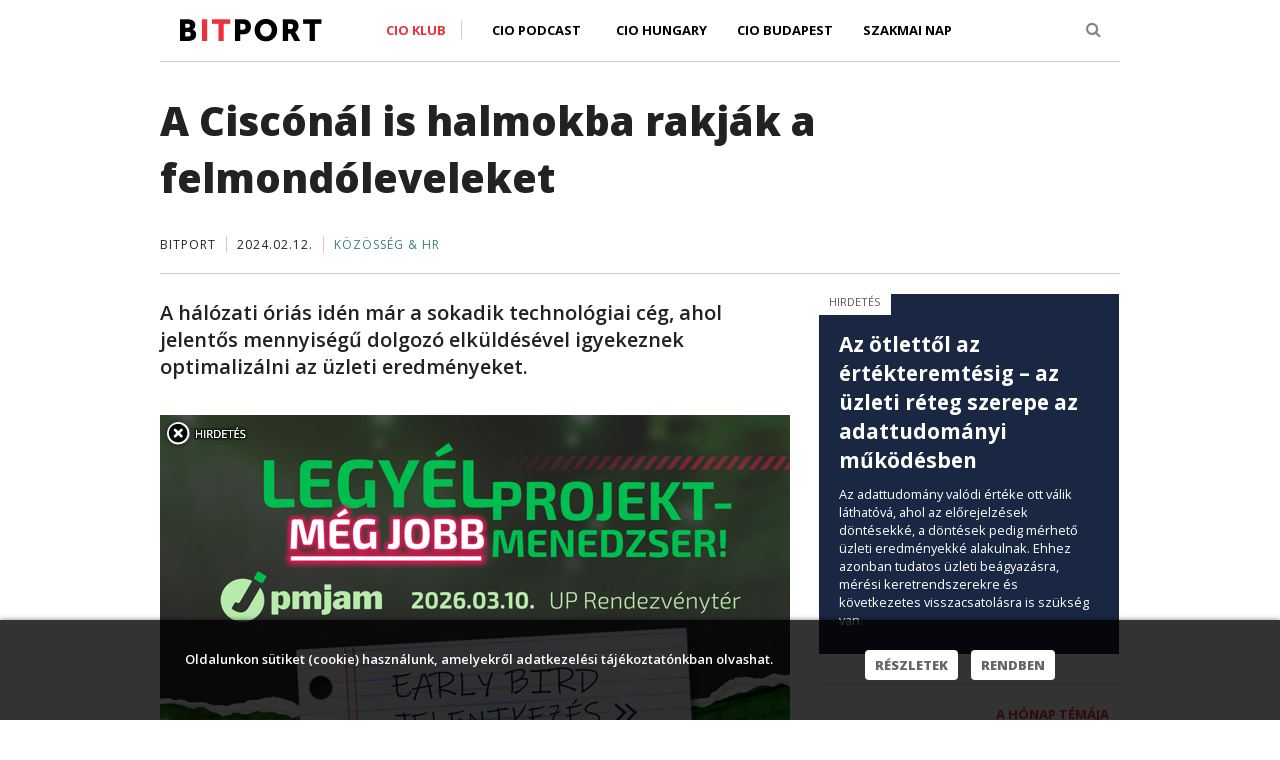

--- FILE ---
content_type: text/html; charset=utf-8
request_url: https://bitport.hu/a-cisconal-is-halmokba-rakjak-a-felmondo-leveleket/
body_size: 10751
content:


<!DOCTYPE html PUBLIC "-//W3C//DTD XHTML 1.0 Transitional//EN" "http://www.w3.org/TR/xhtml1/DTD/xhtml1-transitional.dtd"> 
<html xmlns="http://www.w3.org/1999/xhtml" xmlns:fb="http://ogp.me/ns/fb#" xmlns:og="http://ogp.me/ns#">
<head >
	<title>A Ciscónál is halmokba rakják a felmondóleveleket - Bitport – Informatika az üzlet nyelvén</title>
	<meta http-equiv="Content-Type" content="text/html;charset=utf-8" />
	<meta name="keywords" content="leépítés, elbocsátás, cisco">
	<meta http-equiv="imagetoolbar" content="no">
	<meta name="description" content="A hálózati óriás idén már a sokadik technológiai cég, ahol jelentős mennyiségű dolgozó elküldésével igyekeznek optimalizálni az üzleti eredményeket.">
	<meta name="language" content="hu">
	<meta name="copyright" content="Bitport">
	<meta name="company" content="Bitport">
	<meta name="page-topic" content="all, alle, ">
	<meta name="distribution" content="global">
	<meta http-equiv="content-language" content="hu">
	<meta http-equiv="cache-control" content="must-revalidate" />
  <meta http-equiv="Cache-Control" content="max-age=300"/>
	<meta http-equiv="pragma" content="no-cache" />
  <meta name="robots" content="index,follow" /> 
  <link rel="shortcut icon" href="/favicon.ico" type="image/x-icon" />
  
  <script type="62e42905b95db559b6d62962-text/javascript" src="/js/jquery.min.js"></script>
  
<meta property="fb:app_id" content="1388326524739709"/>
<meta property="og:title" content="A Ciscónál is halmokba rakják a felmondóleveleket"/>
<meta property="og:site_name" content="Bitport"/>
<meta property="og:description" content="A hálózati óriás idén már a sokadik technológiai cég, ahol jelentős mennyiségű dolgozó elküldésével igyekeznek optimalizálni az üzleti eredményeket."/>
<meta property="og:url" content="https://bitport.hu/a-cisconal-is-halmokba-rakjak-a-felmondo-leveleket/"/>
<meta property="og:image" content="https://bitport.hu/images/content/202402/focus/layoffs_pexels-mikhail-nilov-9301823.png" />
<meta property="og:type" content="article"/>

<script type="62e42905b95db559b6d62962-text/javascript">
$(document).ready(function($){
var overlay = $(".overlay");
var advtext = $(".advtext");
var close1 = $(".close1");

$(close1).on("click", function () {
    overlay.fadeOut();
    advtext.fadeOut();
    close1.fadeOut();
});
});
</script>


    <meta content="width=device-width, initial-scale=1.0" name="viewport">
  <meta http-equiv="X-UA-Compatible" content="IE=edge,chrome=1">

  <link href='https://fonts.googleapis.com/css?family=Oswald:400,300&subset=latin,latin-ext' rel='stylesheet' type='text/css'>
  <link href='https://fonts.googleapis.com/css?family=Open+Sans:800,400,400italic,600italic,600,700,700italic,800italic,300italic,300&subset=latin,latin-ext' rel='stylesheet' type='text/css'>

  <!-- Global styles START -->          
  <link href="/plugins/font-awesome/css/font-awesome.min.css" rel="stylesheet">
  <link href="/plugins/bootstrap/css/bootstrap.css" rel="stylesheet">
  <!-- Global styles END --> 
   
    <!-- Page level plugin styles START -->
  <link href="/plugins/fancybox/source/jquery.fancybox.css" rel="stylesheet">
  <!-- Page level plugin styles END -->

  <!-- Theme styles START -->
  <link rel="stylesheet" href="/template/basic/css/components.css" />
  <link rel="stylesheet" href="/template/basic/css/style.css" />
  <link rel="stylesheet" href="/template/basic/css/style-responsive.css" />
  <link rel="stylesheet" href="/template/basic/css/themes/blue.css" />
  <link rel="stylesheet" href="/template/basic/css/custom.css" />
  <!-- Theme styles END -->
  


  <!--[if lt IE 9]>
    <script src="https://oss.maxcdn.com/html5shiv/3.7.2/html5shiv.min.js"></script>
    <script src="https://oss.maxcdn.com/respond/1.4.2/respond.min.js"></script>
  <![endif]-->

<script type="62e42905b95db559b6d62962-text/javascript">

$(document).ready(function($){
 
function setCookie(cname, cvalue, exdays) {
    var d = new Date();
    d.setTime(d.getTime() + (exdays*24*60*60*1000));
    var expires = "expires="+d.toUTCString();
    document.cookie = cname + "=" + cvalue + "; " + expires;
} 

 function readCookie(name) {
            var nameEQ = name + "=";
            var ca = document.cookie.split(';');
            for (var i = 0; i < ca.length; i++) {
                var c = ca[i];
                while (c.charAt(0) == ' ') c = c.substring(1, c.length);
                if (c.indexOf(nameEQ) == 0) return c.substring(nameEQ.length, c.length);
            }
            return null;
        }

 if (readCookie("cookieWarningClosed")!="1")
 {
    $(".cookie-warning").css("display", "block");
 }

  
	$(".cookie-warning a.btn-close").click(function(e){
		e.preventDefault();

		$(".cookie-warning").slideUp(function(){
			$(this).remove();
			setCookie("cookieWarningClosed", 1, 365);
		});
	});  
 
  
});

</script>
  

</head>
<body topmargin="0" leftmargin="0">

<!-- <div align="center" style="background: url(/images/ads/BITPORT--FORPSI-J.jpg) top center no-repeat;position:fixed;text-align:center;left:0;top:0;height:100%;width:100%;">
  <a href="http://ad.adverticum.net/C/3874756/3874758/387475900?" target="_blank" style="display:block;height:900px;width:1600px;text-indent:-5000em; margin:0px auto 0px auto;"></a>
</div> -->
<div class="cookie-warning">
	<div class="wrapper">
		<div class="text">
			Oldalunkon sütiket (cookie) használunk, amelyekről adatkezelési tájékoztatónkban olvashat.
		</div>
		<div class="buttons">
			<a href="https://bitport.hu/esemenyek/cioklub/adatkezeles">Részletek</a>
			<a href="#" class="btn-close">Rendben</a>
		</div>
		<div class="clear"></div>
	</div>
</div>





<!-- BEGIN HEADER -->
<div class="header" style="z-index:1001;" >
  <div class="container">

    <div class="header_middle_cont"><div class="header_middle"></div></div>  


     <div class="text-left col-xs-12" style="z-index:10;padding:15px;padding-bottom:0px;padding-left:20px;margin:0px;margin-top:0px;background-color:#FFFFFF;border-bottom:1px solid #cccccc;">
      <div class="text-center col-xs-8 col-sm-4 col-md-3 col-lg-3" style="z-index:10;padding:0px;">
        <a class="site-logo" href="/index.php" style="z-index:10;padding-top:3px;padding-bottom:0px;"><img src="/images/bitport/logo.png" alt=""></a>

      </div>
      <div class="text-left col-sm-7 col-md-8 col-lg-8 hidden-xs" style="z-index:10;padding:0px;">
          
        

    
    <!-- BEGIN NAVIGATION -->

    <div class="header-navigation pull-left font-transform-inherit" style="margin-left:-40px;">
      <ul>

        <li class="dropdown dropdown-megamenu" style="height:40px;z-index:9000">
          <a class="dropdown-toggle" data-toggle="dropdown" data-target="#" href="#" style="border-right:1px solid #CCCCCC; color:#ED303C;">
            CIO Klub
          </a>
          <ul class="dropdown-menu" style="left:-23px;margin-top:0px;width:250px;border-top: 1px solid #CCCCCC;;z-index:9000">
            <li>
              <div class="header-navigation-content" style="z-index:9000">
                <div class="row">
                  <div class="col-md-12 header-navigation-col">
                    <ul>
                      <li><a href="https://cioklub.hu/">A CIO Klubról</a></li>
                      <li><a href="https://cioklub.hu/account/login.php" style="border:0px;">Jelentkezés</a></li>
                    </ul>
                  </div>
                                       
                </div>
              </div>
            </li>
          </ul>
        </li>
		<li><a href="https://bitport.hu/category/podcast" style="height:40px; padding-left:30px;">CIO Podcast</a></li>
        <li><a href="https://ciohungary.hu/" style="height:40px; padding-left:20px;">CIO Hungary</a></li>
		<li><a href="https://ciobudapest.hu/" style="height:40px;">CIO Budapest</a></li>
		<li><a href="https://cioklub.hu/szakmainap/" style="height:40px;">Szakmai Nap</a></li>

      </ul>
    </div>
	<!-- <div class="text-center col-xs-8 col-sm-4 col-md-3 col-lg-3" style="z-index:10; padding:0px; margin-top:10px; margin-left:-30px;">
        <span style="font-size:10px; text-transform:uppercase; color:#9a8884;">Partnerünk a</span>
	</div>
	<div class="text-center col-xs-8 col-sm-4 col-md-3 col-lg-3" style="z-index:10; padding:0px; margin-top:-6px; margin-left:-30px;">
        <a class="site-logo" href="http://hpeblog.hu/" target="_blank" style="z-index:10;padding-top:3px;padding-bottom:0px;"><img src="/images/bitport/hpe_pri_grn_pos_rgb.png" height="40" width="96" alt=""></a>
	</div> -->
    
    </div>
   <div class="text-left col-sm-1 hidden-xs" style="padding:0px;">
    
            <!-- BEGIN TOP SEARCH -->
      <div class="header-navigation pull-right font-transform-inherit " >
       <ul style="margin-right:9px;">
        <li class="menu-search">
          <i class="fa fa-search search-btn" id="bsearch" ></i>
        </li>
      </ul> 
      </div> 
        <!-- END TOP SEARCH -->

    <!-- END NAVIGATION -->
   </div>
      
    <div class="text-center col-xs-4 visible-xs" style="padding:0px;padding-top:0px;height:45px;">
    <div class="header-navigation-mini pull-left font-transform-inherit" style="display:block">
      <li class="dropdown" style="list-style: none;">
         <a href="/channel/list" data-toggle="dropdown" class="dropdown-toggle">
             <i class="fa fa-bars"></i>
         </a>
         <ul class="dropdown-menu" style="margin-top:15px;left: 50% !important;margin-left: -125px;width:250px;">
                <li><a href="/" style="color:#ED303C;">Címlap</a></li>
				<li style="height:5px; background-color:#333;"></li>
				<li><a href="https://cioklub.hu/" style="border-top: 1px solid #000;">CIO Klub</a></li>
				<li style="height:5px; background-color:#333;"></li>
				<li><a href="https://ciohungary.hu/" style="border-top: 1px solid #000; color:#ED303C;">CIO Hungary</a></li>
                <li><a href="https://ciobudapest.hu/" style="color:#ED303C;">CIO Budapest</a></li>
				<li><a href="https://cioklub.hu/szakmainap/" style="color:#ED303C; border:0px;">Szakmai Nap</a></li>
         </ul>
       </li>
    </div>
      <div class="pull-right font-transform-inherit " style="margin-top:5px;">
       <ul>
        <li class="menu-search"  style="list-style: none;">
          <i class="fa fa-search search-btn" id="bsearch"></i>
        </li>
      </ul> 
      </div>     
    </div> 
      
    </div>
    
    
    
    
    
 <!--   
 <div class="header-navigation text-center" style="margin:auto;padding:0px;width:100%">
 aaaa
          <ul class="dropdown-menu text-center" style="display:block;margin:auto;width:250px;border-top: 1px solid #CCCCCC;">
            <li>
              <div class="header-navigation-content">
                <div class="row">
                  <div class="col-md-12 header-navigation-col">
                    <ul>
                      <li><a href="">Piaci hírek</a></li>
                      <li><a href="">Cloud &amp; big data</a></li>
                      <li><a href="">Mobilitás</a></li>
                      <li><a href="">Biztonság</a></li>
                      <li><a href="">Közösség &amp; HR</a></li>
                      <li><a style="border:0px;" href="">Konzumer tech</a></li>
                    </ul>
                  </div>
                                       
                </div>
              </div>
            </li>
          </ul>
        
  </div> -->    
    
    
  </div>

</div>




  <div class="container search-box" style="display: none;">

     <div class="text-left col-xs-12" style="padding:0px;padding-bottom:0px;margin:0px;margin-top:0px;background-color:#FFFFFF;border-bottom:0px solid #cccccc;">

    <div class="text-left col-xs-12"  style="padding:10px;border-left: 1px solid #CCCCCC;border-right: 1px solid #CCCCCC;border-bottom: 1px solid #CCCCCC;">
     <form action="/modules/search/index.php" width="100%">
       <div class="text-left col-xs-8 col-sm-10 col-md-10" style="padding:0px;">
            <input type="text" id="se" name="se" class="searchtextbox" style="width:100%;font-size:18px;color:#CCCCCC;" value="Mit keressünk?" onfocus="if (!window.__cfRLUnblockHandlers) return false; if(this.value  == 'Mit keressünk?') { this.value = ''; } " onblur="if (!window.__cfRLUnblockHandlers) return false; if(this.value == '') { this.value = 'Mit keressünk?'; } " data-cf-modified-62e42905b95db559b6d62962-="">
       </div>
       <div class="text-center col-xs-4 col-sm-2 col-md-2">
            <button class="searchbutton"></button>
       </div>       
     </form>
    </div>      

    </div>
  </div>



<div style="clear:both;height:30px;">&nbsp;</div>

<!-- Header END -->

  <div style="clear:both;"></div>

  <div class="container content content-center" >
  
  <div class="col-xs-12 col-sd-12 col-md-12" style="margin-bottom:20px;padding-top:0px;padding-left:0px;padding-right:0px;border-bottom:1px solid #cccccc;"><div class="col-xs-12 col-sm-12 col-md-12 article_infotop"><div class="article_title">A Ciscónál is halmokba rakják a felmondóleveleket</div>  <span class="article_author">Bitport</span><span class="article_date">2024.02.12.</span><span class="article_section"><a href="/category/_human">Közösség & HR</a></span></div></div>  
  <div class="col-xs-12 col-sd-12 col-md-8  col-lg-8" style="padding-left:0px;padding-right:0px;max-width:630px;margin-right:29px">


     
                   <div class="article_lead">A hálózati óriás idén már a sokadik technológiai cég, ahol jelentős mennyiségű dolgozó elküldésével igyekeznek optimalizálni az üzleti eredményeket.</div><div class="overlay_wrapper" id="fedobanner1" style="position:relative;"><img src="/images/content/202402/focus/layoffs_pexels-mikhail-nilov-9301823.png" class="img-responsive" alt="" style="margin-bottom:5px;"  /><!-- <div class="overlay" style="position:absolute; top:0px;">

<script type="text/javascript">
var total_images = 3;
var random_number = Math.floor((Math.random()*total_images));
var random_img = new Array();
random_img[0] = '<a href="https://ciobudapest.hu/" target="_blank"><img src="https://bitport.hu/images/content/202510/cio-budapest-2025-szollosi-tibor-bitport-02.jpg" style="width:auto; max-width:100%"></a>';
random_img[1] = '<a href="https://ciobudapest.hu/" target="_blank"><img src="https://bitport.hu/images/content/202510/cio-budapest-2025-szolnoki-szabolcs-bitport-02.jpg" style="width:auto; max-width:100%"></a>';
random_img[2] = '<a href="https://ciobudapest.hu/" target="_blank"><img src="https://bitport.hu/images/content/202510/cio-budapest-2025-urban-erno-bitport-02.jpg" style="width:auto; max-width:100%"></a>';
document.write(random_img[random_number]);
</script>

</div> -->

<div class="overlay" style="position:absolute; top:0px;">

<a href="https://pmjam.hu/" target="_blank"><img src="/images/ads/pmjam-2026-banner-01-630.jpg" style="max-width:100%;"></a>

</div><div class="close1" style="z-index:1000; position:absolute;top:0px;width:50px;height:50px;" ><img src="/images/bitport/close.png"></div></div><div class="advtext" style="float:right;display:inline-block; padding:0 10px 5px 10px; margin-left:-10px; color:#685652; background-color:#FFFFFF; font-size:0.7em; text-transform:uppercase;">Hirdetés</div><div style="clear:both">&nbsp;</div><div class="article_text"><p>
	Több ezer embert érinthet az a leépítési kör, amelyről a Cisco vezetősége döntött - állítja a Reuters belső forrásokra alapozott <a href="https://www.reuters.com/business/cisco-cut-thousands-jobs-it-seeks-focus-high-growth-areas-sources-2024-02-09/">beszámolója</a>. Az okok nagyjából összecsengenek a más technológiai cégeknél mostanában bejelentett elbocsátások indoklásával: az üzletmenet átszervezésével a nagy(obb) növekedési potenciállal rendelkező területekre kíván a menedzsment fókuszálni.</p>
<p>
	A hírügynökségnek a leépítés tényét és nagyságrendjét három különböző forrás erősítette meg, amelyről várhatóan a most szerdán esedékes negyedéves üzleti jelentés előtt, vagy azzal egyszerre ad majd hivatalosan tájékoztatást a Cisco. Ugyan a Reutersnek súgó belső emberek pontos számot nem említettek, de mivel a cég jelenleg nagyjából 85 ezer főt alkalmaz, így az ezrekben mérhető elbocsátási kör arányaiban sem minősíthető jelentéktelennek.</p>
<p>
	A beszámoló felidézi, hogy a Cisco legutóbb 2022 novemberében esett át komolyabb karcsúsításon. Akkor az amerikai hálózati óriásnál a kollégák hozzávetőleg 5 százalékának köszönték meg az addigi munkát, ami összességében 600 millió dollárba került.&nbsp;</p>
<p>
	<span class="kozcim">Hullik a forgács</span></p>
<p>
	Habár az egy-másfél évvel ezelőtti elbocsátási hullámot egyelőre idén még nem közelíti meg a szektor, a technológiai vállalatok egymás után jelentik be a&nbsp;<a href="https://bitport.hu/csendes-fogyokuraba-kezdtek-a-techoriasok">kisebb-nagyobb karcsúsításokat</a>. Csak az elmúlt néhány hét eseményeiből szemezgetve: 20 után újabb&nbsp;<a href="https://bitport.hu/a-husz-utan-bemondott-egy-tizest-is-a-snap">10 százalékos leépítésbe kezd a Snap</a>,&nbsp;<a href="https://bitport.hu/1900-dolgozoval-konnyiti-videojatekos-reszleget-a-microsoft">1900 pozíciót érintő racionalizálás a Microsoftnál</a>, nagyjából 8000 SAP-s kolléga életét változtatja meg a január végén bejelentett, <a href="https://bitport.hu/ketmilliard-euros-szerkezetatalakitas-jon-az-sap-nal">több milliárd eurós szerkezetátalakítás</a>.&nbsp;</p>
<p>
	Bár a világgazdasági klíma messze van az ideálistól, a mostanában bejelentett elbocsátások egy része nem azért történik, mert a fogyasztók pénztárcája továbbra sem nyílt elég szélesre, hanem azért, mert néhány területen&nbsp;<a href="https://bitport.hu/ezuttal-a-google-hirdetesi-reszlegerol-tavoznak-sokan-az-mi-miatt">tényleg elveszi a munkát</a>&nbsp;az egyre jobb formát mutató generatív mesterséges intelligencia.</p>
</div><div class="article_infobottom" ><div style="float:left;"><span class="article_infobottom_newsletter">Ennyi nem elég? <a href="/modules/newsletter/registration.php">Iratkozzon fel hírlevelünkre!</a></span></div><div style="float:right">       <span class="recommend">
         <a style="margin-right:10px;" href="#" onclick="if (!window.__cfRLUnblockHandlers) return false; window.open('https://www.facebook.com/sharer/sharer.php?u='+encodeURIComponent(document.location)+'/', 'sharer', 'toolbar=0,status=0,width=626,height=436');return false;" data-cf-modified-62e42905b95db559b6d62962-=""><img src="https://bitport.hu/images/bitport/share_fb.png" alt="" height="20"></a>
         <a style="margin-right:10px;" href="#" onclick="if (!window.__cfRLUnblockHandlers) return false; window.open('https://www.linkedin.com/shareArticle?mini=true&url='+encodeURIComponent(location.href)+'&title='+encodeURIComponent('A Ciscónál is halmokba rakják a felmondóleveleket')+'&source=Bitport','','width=626,height=436');return false;" data-cf-modified-62e42905b95db559b6d62962-=""><img src="https://bitport.hu/images/bitport/share_ln.png" alt="" height="20"></a> 
         <a href="#" onclick="if (!window.__cfRLUnblockHandlers) return false; window.open('https://twitter.com/intent/tweet?url='+encodeURIComponent(location.href)+'&text='+encodeURIComponent('A Ciscónál is halmokba rakják a felmondóleveleket')+'&source=Bitport','','width=626,height=436');return false;" data-cf-modified-62e42905b95db559b6d62962-=""><img src="https://bitport.hu/images/bitport/share_twitter.png" alt="" height="20"></a> 
       </span>
       </div></div><div style="clear:both;"></div><div class="article_related">  <div class="text-center col-sm-12 col-md-12 article_related_back" style="width: 100%; height: 0; padding-bottom: 50%;background-size:cover;background-position:center; background-repeat: no-repeat;background-image:url(https://bitport.hu/images/content/202601/focus/240119-pexels-uripar.jpg);cursor:pointer;" onclick="if (!window.__cfRLUnblockHandlers) return false; window.open('/uj-szuperceget-legozna-ossze-elon-musk-a-spacex-bol-az-xai-bol-es-a-teslabol','_self');" data-cf-modified-62e42905b95db559b6d62962-="">  </div>    <div class="text-left col-sm-11 col-md-11 article_related_white_box" style="margin:0px;padding:0px;margin-top:-95px;min-height:50px;">      <span style="margin:0px;padding:20px;padding-left:0px;"><a href="/category/_human" style="font-size:13px;font-size:1.3rem;text-transform: uppercase;padding:3px;padding-left:10px;padding-right:10px;color:#3b8183;background-color:#FFFFFF;">Közösség & HR</a></span>      <div style="background-color:#FFFFFF;">        <h1 style="margin:0px;padding:0px;padding-left:20px;padding-top:15px;padding-right:20px;font-size:30px;font-size:3.0rem;font-weight:800;"><a href="uj-szuperceget-legozna-ossze-elon-musk-a-spacex-bol-az-xai-bol-es-a-teslabol">Új szupercéget legózna össze Elon Musk a SpaceX-ből, az xAI-ból és a Teslából</a></h1>        <div style="margin:0px;margin-top:10px;padding:0px;padding-left:20px;font-size:16px;font-size:1.6rem;">Lapértesülések szerint a tőzsdére készülő SpaceX-be olvadna egyik, másik, esetleg mindkét cég, összevonva a különböző projektek céljait és erőforrásait.</div>      </div>    </div>  <div class="text-center col-sm-12 col-md-12" style="clear:both;height:30px;">&nbsp;</div></div>      
       
       
     


       
    
  </div>
  <div class="col-xs-12 col-sd-12 col-md-4 col-lg-4" style="position:relative;padding:0px; margin:0px;margin-right:-20px;">
  
   

<div class="text-left col-sm-12 col-md-12  col2">

<div class="text-left col-sm-6 col-md-12 right-block " ><div style="padding: 0 10px 15px 10px; margin-bottom:30px; background-color:#192742;">

<div style="display:inline-block; padding:0 10px 5px 10px; margin-left:-10px; color:#685652; background-color:#FFFFFF; font-size:0.7em; text-transform:uppercase;">Hirdetés</div>

<p class="box_title" style="padding:0 10px; margin-top:15px; font-weight:700; font-size:1.3em; line-height:1.4em;"><a href="https://bitport.hu/az-otlettol-az-ertekteremtesig-az-uzleti-reteg-szerepe-az-adattudomanyi-mukodesben" style="color:white;">Az ötlettől az értékteremtésig – az üzleti réteg szerepe az adattudományi működésben</a></p>

<p style="padding:0 10px; color:white; font-size:0.8em;">Az adattudomány valódi értéke ott válik láthatóvá, ahol az előrejelzések döntésekké, a döntések pedig mérhető üzleti eredményekké alakulnak. Ehhez azonban tudatos üzleti beágyazásra, mérési keretrendszerekre és következetes visszacsatolásra is szükség van.</p>

</div></div><div class="text-left col-sm-6 col-md-12 right-block " >
                   <div class="text-left col-sm-12 block_hirkiemeles_container" >
                       <div class="block_hirkiemeles">
                          <div class="text-right col-sm-12 col-md-12 block_hirkiemeles_back" style="background-image:url(/inc/image.php?id=22201&width=300&height=165);cursor:pointer;" onclick="if (!window.__cfRLUnblockHandlers) return false; window.open('/miert-feltjuk-az-egzisztenciankat-az-adatoktol','_self');" data-cf-modified-62e42905b95db559b6d62962-=""><div style="margin:0px;padding:0px;"><a href="/" class="block_hirkiemeles_topictitle">A hónap témája</a></div></div><div class="text-left block_hirkiemeles_white_box" style="max-width:225px;float:left;position:relative;">
                            <h1><a href="/miert-feltjuk-az-egzisztenciankat-az-adatoktol">Miért féltjük az egzisztenciánkat az adatoktól?</a></h1>
                            </div>
                               <div style="margin:0px;margin-bottom:0px;margin-top:0px;padding:0px;padding-left:10px;clear:both;float:left">
                               <div style="font-size:14px; font-size:1.4rem; color:#222222">Vezetői példamutatás és megfelelő oktatás, vállalatikultúra-váltás nélkül gyakorlatilag lehetetlen adatvezérelt működést bevezetni. Cikkünk nemcsak a buktatókról, hanem azok elkerülésének módjairól is szól.
</div>

<div style="margin-top:20px; margin-left:-10px;">

<center><p style="font-size:10px; text-transform:uppercase; color:#9a8884;">a melléklet támogatója a One Solutions</p>

<p><a href="https://www.one.hu/kozep-nagyvallalatok?utm_source=bitport&utm_medium=banner&utm_campaign=ht_dec" target="_blank"><img src="https://bitport.hu/images/ads/ht-one-solutions-02.jpg" style="margin-top:0px;"></a></p>

</center>

</div>
                               </div>                                                        
                      </div> 
                  </div></div><div class="text-left col-sm-6 col-md-12 right-block " ><div style="padding-bottom:30px;">

<div style="padding:20px 0; background-color:#000; text-align:center;">
<a href="https://pmjam.hu/" target="_blank"><img src ="https://bitport.hu/images/ads/logo-pmjam-header-01.png" alt style="max-height:60px;"></a>
</div>

<div style="padding:15px 20px; background-color:#00542A; color:#fff;">
<p style="color:white; font-size:0.8em; font-weight:bold;">EGY NAPBA SŰRÍTÜNK MINDENT, AMIT MA EGY PROJEKTMENEDZSERNEK TUDNIA KELL!</p>
<p style="color:white; font-size:0.8em;">Ütős esettanulmányok AI-ról, agilitásról, csapattopológiáról. Folyamatos programok három teremben és egy közösségi térben: exkluzív információk, előadások, interaktív workshopok, networking, tapasztalatcsere.</p>
</div>

<div style="text-align:center; padding:15px 20px; background-color:#000; color:#B7EBAC;">
	<p style="color:#B7EBAC; font-size:0.8em; font-weight:bold;">2026.03.10. UP Rendezvénytér</p>
	<p style="">
		<strong><a href="https://pmjam.hu/" style="border-radius:4px; background-color:#F7165A; border:none; color:white; padding:15px 32px; text-align:center; text-decoration:none; display:inline-block; font-size:20px; margin:4px 2px; cursor:pointer;" target="_blank">RÉSZLETEK&nbsp;&raquo;</a></strong></p>
</div>

</div></div><div class="text-left col-sm-6 col-md-12 right-block " >
                   <div class="text-left col-sm-12 block_hirkiemeles_container" >
                       <div class="block_hirkiemeles">
                          <div class="text-right col-sm-12 col-md-12 block_hirkiemeles_back" style="background-image:url(/inc/image.php?id=22153&width=300&height=165);cursor:pointer;" onclick="if (!window.__cfRLUnblockHandlers) return false; window.open('/podcast-a-projektmodszertanok-skalazhatosaga','_self');" data-cf-modified-62e42905b95db559b6d62962-=""><div style="margin:0px;padding:0px;"><a href="/" class="block_hirkiemeles_topictitle">CIO Podcast</a></div></div><div class="text-left block_hirkiemeles_white_box" style="max-width:225px;float:left;position:relative;">
                            <h1><a href="/podcast-a-projektmodszertanok-skalazhatosaga"> CIO Podcast #68: A projektmódszertanok skálázhatósága</a></h1>
                            </div>
                               <div style="margin:0px;margin-bottom:0px;margin-top:0px;padding:0px;padding-left:10px;clear:both;float:left">
                               <p class="box_title" style="padding-top:10px;"><a href="https://bitport.hu/podcast-miert-kell-negy-ceget-nyolc-reszre-vagni-hogy-kettot-csinaljunk-beloluk" style="font-size:16px; font-weight:800;" target="_blank">CIO Podcast #67: Miért kell négy céget nyolc részre vágni, hogy kettőt csináljunk belőlük?</a></p>
<p style="margin-top:20px; font-weight:600;"><a href="https://bitport.hu/category/podcast" style="color:#ED303C;">MÉG TÖBB CIO PODCAST&nbsp;&raquo;</a></p>
                               </div>                                                        
                      </div> 
                  </div></div><div class="text-left col-sm-6 col-md-12 right-block " >
                   <div class="text-left col-sm-12 block_hirkiemeles_container" >
                       <div class="block_hirkiemeles">
                          <div class="text-right col-sm-12 col-md-12 block_hirkiemeles_back" style="background-image:url(/inc/image.php?id=20312&width=300&height=165);cursor:pointer;" onclick="if (!window.__cfRLUnblockHandlers) return false; window.open('/regen-minden-jobb-volt-a-vmware-licencelesi-valtozasai-broadcom-ipr-insights','_self');" data-cf-modified-62e42905b95db559b6d62962-=""><div style="margin:0px;padding:0px;"><a href="/" class="block_hirkiemeles_topictitle">Vendég cikk</a></div></div><div class="text-left block_hirkiemeles_white_box" style="max-width:225px;float:left;position:relative;">
                            <h1><a href="/regen-minden-jobb-volt-a-vmware-licencelesi-valtozasai-broadcom-ipr-insights">Régen minden jobb volt? A VMware licencelési változásai</a></h1>
                            </div>
                               <div style="margin:0px;margin-bottom:0px;margin-top:0px;padding:0px;padding-left:10px;clear:both;float:left">
                               <div style="margin-bottom:10px; font-size:14px; font-size:1.4rem; color:#222222;">Amióta a VMware a Broadcom tulajdonába került, sebesen követik egymást a szoftvercégnél a stratégiai jelentőségű változások. Mi vár az ügyfelekre? Vincze-Berecz Tibor szoftverlicenc-szakértő (IPR-Insights) írása.</div>
<p class="box_title"><a href="https://bitport.hu/nyilt-forraskod-valoban-ingyenes-de-a-hasznalatanak-szabalyai-szigoruak-is-lehetnek" style="font-size:16px; font-weight:800;" target="_blank">Nyílt forráskód: valóban ingyenes, de használatának szigorú szabályai vannak</a></p>
                               </div>                                                        
                      </div> 
                  </div></div><div class="text-left col-sm-6 col-md-12 right-block " >
                   <div class="text-left col-sm-12 block_hirkiemeles_container" >
                       <div class="block_hirkiemeles">
                          <div class="text-right col-sm-12 col-md-12 block_hirkiemeles_back" style="background-image:url(/inc/image.php?id=20102&width=300&height=165);cursor:pointer;" onclick="if (!window.__cfRLUnblockHandlers) return false; window.open('/az-it-projektmenedzsment-uj-varazsszava-proof-of-concept','_self');" data-cf-modified-62e42905b95db559b6d62962-=""><div style="margin:0px;padding:0px;"><a href="/" class="block_hirkiemeles_topictitle">CIO Klub</a></div></div><div class="text-left block_hirkiemeles_white_box" style="max-width:225px;float:left;position:relative;">
                            <h1><a href="/az-it-projektmenedzsment-uj-varazsszava-proof-of-concept">Az IT-projektmenedzsment új varázsszava: proof of concept</a></h1>
                            </div>
                               <div style="margin:0px;margin-bottom:0px;margin-top:0px;padding:0px;padding-left:10px;clear:both;float:left">
                               <div style="margin-bottom:10px; font-size:14px; font-size:1.4rem; color:#222222;">Különösen az early adopter vállalatoknak lehet hasznos. De különbözik ez bármiben az amúgy is megkerülhetetlen tervezéstől és pilottól?</div>

<p class="box_title"><a href="https://bitport.hu/sok-hazai-cegnek-kell-szorosra-zarni-a-kiberkaput" style="font-size:16px; font-weight:800;" target="_blank">Sok hazai cégnek kell szorosra zárni a kiberkaput</a></p>

<!-- <div style="margin-top:20px; padding: 0 10px;">

<center><p style="font-size:10px; text-transform:uppercase; color:#9a8884;">a Bitport<br>a Vezető Informatikusok Szövetségének<br>médiapartnere</p>

<img src="https://bitport.hu/esemenyek/ciohungary/images/ciohungary-2018-visz.png" style="margin-top:0px;"></center>

</div>​ -->
                               </div>                                                        
                      </div> 
                  </div></div> 
    
</div>
  
 
  </div>
  
  </div>
</div>

<div style="clear:both;"></div>





 
  
    

<!-- BEGIN FOOTER -->
<div class="footerblock">
  <div class="container" style="max-width:960px;padding:15px;padding-bottom:50px;">
  <div class="text-left col-xs-12 footerblock_subcontainer">
    <div class="text-left col-xs-12 col-sm-12 col-md-8" style="padding:0px;margin:0px;background-color:#FFFFFF;">
      <div style="float:left;border-bottom:1px solid #cccccc;width:100%;padding-bottom:15px;padding-top:15px;">
        <div class="text-center col-xs-12 col-sm-3 col-md-3" style="padding:0px;">
          <a class="site-logo" href="/index.php" style="padding-top:0px;padding-bottom:0px;"><img src="/images/bitport/logo.png" alt=""></a>
        </div>
        <div class="text-center col-sm-9 col-md-9 hidden-xs footerblock_menu" style="padding:0px;padding-top:5px;">
          <a href="/impresszum" style="padding-left:0px;padding-right:15px;0px;border-right:1px solid #CCCCCC;">Impresszum</a>
          <a href="/sales/bitport-mediakit-2026-01.pdf" style="padding-left:15px;padding-right:15px;border-right:1px solid #CCCCCC;">Médiaajánlat</a>
          <a href="/adatkezeles" style="padding-left:15px;padding-right:0px;border-right:0px solid #CCCCCC;">Adatkezelés</a>
        </div>
      </div>
      
          
      
      <div class="text-center col-xs-12 visible-xs  footerblock_menu" style="margin-top:20px;" >
        <a href="/impresszum">Impresszum</a> <br><br>
        <a href="/sales/bitport-mediakit-2026-01.pdf">Médiaajánlat</a> <br><br>
        <a href="/adatkezeles">Adatkezelés</a>
      </div>
      
      <div class="text-left;" id="footerblock_large_text" >
        Ön sem informatikus, de munkája során az információtechnológia is gyakran befolyásolja döntéseit?
        Ön is informatikus, de pénzügyi és gazdasági szempontból kell igazolnia a projektek hasznosságát?
        Mi közérthető módon, üzleti szemmel dolgozzuk fel az infokommunikációs híreket, trendeket, megoldásokat. A Bitport tizennegyedik éve közvetít sikeresen az informatikai piac és a technológiát hasznosító döntéshozók között.
      </div>
      
      <div class="text-left;" id="footerblock_small_text" >
        © 2010-2026 Bitport.hu Média Kft. Minden jog fenntartva.
      </div>
      
    </div>
        
    
     <div class="text-left col-md-4 hidden-sm hidden-xs" style="width:300px;padding:15px;padding-top:0px;margin:0px;margin-top:0px;background-color:#FFFFFF;">
         <div class="text-left col-sm-12 col-md-12 boxfootercio">
            <div class="text-right col-sm-12 col-md-12 boxfootercio_back" style="background-image:url('/images/cio/manufactureit.png');">
              <div style="margin:0px;padding:0px;"><span class="boxfootercio_topictitle" style="font-weight:600;">Következő rendezvényünk</span></div>
            </div>
            <div class="text-left col-sm-12 col-md-12 boxfootercio_title" class="boxfootercio_title" >
              <h1 style="margin:0px;padding:10px;"><a href="https://pmjam.hu/">PM JAM 2026: a projektmenedzsment elmélete gyakorlattá válik!</a></h1>
            </div>              
        </div> 
    </div>    
    
    
   
  </div>  
  </div>  
</div>




<!-- END FOOTER -->



    <!-- BEGIN CORE PLUGINS (REQUIRED FOR ALL PAGES) -->
    <!--[if lt IE 9]>
    <script src="/js/respond.min.js"></script>
    <![endif]-->

    <script src="/js/jquery-migrate.min.js" type="62e42905b95db559b6d62962-text/javascript"></script>
    <script src="/plugins/bootstrap/js/bootstrap.min.js" type="62e42905b95db559b6d62962-text/javascript"></script>      
    <script src="/js/back-to-top.js" type="62e42905b95db559b6d62962-text/javascript"></script>
    <!-- END CORE PLUGINS -->

    <!-- BEGIN PAGE LEVEL JAVASCRIPTS (REQUIRED ONLY FOR CURRENT PAGE) -->
    <script src="/plugins/fancybox/source/jquery.fancybox.pack.js" type="62e42905b95db559b6d62962-text/javascript"></script><!-- pop up -->


    <script src="/js/layout.js" type="62e42905b95db559b6d62962-text/javascript"></script>
    <script type="62e42905b95db559b6d62962-text/javascript">
        jQuery(document).ready(function() {
            Layout.init();    
            //Layout.initOWL();
            //RevosliderInit.initRevoSlider();
            Layout.initTwitter();
            //Layout.initFixHeaderWithPreHeader(); /* Switch On Header Fixing (only if you have pre-header) */
            //Layout.initNavScrolling();
        });
    </script>
    <!-- END PAGE LEVEL JAVASCRIPTS -->

  
  
  <!-- GOOGLE ANALYTICS --->
  <!-- GOOGLE START -->
        <script type="62e42905b95db559b6d62962-text/javascript">
            var gaJsHost = (("https:" == document.location.protocol) ? "https://ssl." : "http://www.");
            document.write(unescape("%3Cscript src='" + gaJsHost + "google-analytics.com/ga.js' type='text/javascript'%3E%3C/script%3E"));
        </script>
        <script type="62e42905b95db559b6d62962-text/javascript">
            try {
                var pageTracker = _gat._getTracker("UA-12303131-1");
                pageTracker._trackPageview();
            } 
            catch (err) {
            }
        </script>
  
  <!-- GOOGLE END -->
  
  
  <script src="/cdn-cgi/scripts/7d0fa10a/cloudflare-static/rocket-loader.min.js" data-cf-settings="62e42905b95db559b6d62962-|49" defer></script><script defer src="https://static.cloudflareinsights.com/beacon.min.js/vcd15cbe7772f49c399c6a5babf22c1241717689176015" integrity="sha512-ZpsOmlRQV6y907TI0dKBHq9Md29nnaEIPlkf84rnaERnq6zvWvPUqr2ft8M1aS28oN72PdrCzSjY4U6VaAw1EQ==" data-cf-beacon='{"version":"2024.11.0","token":"77dfb2992cac4221b90d02f0aa687e4e","r":1,"server_timing":{"name":{"cfCacheStatus":true,"cfEdge":true,"cfExtPri":true,"cfL4":true,"cfOrigin":true,"cfSpeedBrain":true},"location_startswith":null}}' crossorigin="anonymous"></script>
</body>
  </html>
  	



<!-- generated --> 


--- FILE ---
content_type: text/css
request_url: https://bitport.hu/template/basic/css/custom.css
body_size: 3367
content:
html{
    /*font-size: 62.5%;
    line-height: 62.5%;*/
    font-family: Open Sans, sans-serif;
    color:#000;
}

body
{
  color:#222;
  font-family: 'Open Sans', Arial, sans-serif; 
  font-size:16px;
  font-size:1.6rem;
}

a
{
  color:#000000;
}
a:hover
{
  text-decoration:underline;
  color:#000;
}

.content
{
z-index:100;
}

/*******************
HEADER 
********************/

.header {
	border-radius: 0;
	margin-bottom: 23px;
	z-index: 0;
	position: relative;
  box-shadow:none;
  margin:0px;
  background-color:transparent;
  
}

.header .mobi-toggler 
{
  background: #FFF url(/images/icons/toggler.png) no-repeat 6px 8px;
  margin-top:0px;
  margin-bottom:10px;
}


.header .header-navigation
{
  margin-top:6px;
  z-index:2000; 
}

.header .header-navigation-content
{
  min-width: 230px;
}

.header .header-navigation ul li a
{
  font-size:13px;
  font-size:1.3rem;
  color: #000;
  padding-top:0px;
  padding-bottom:0px;
  padding-left:15px;
  padding-right:15px;
  font-weight:bold;
  text-transform: uppercase;
}

.header .header-navigation ul li a:hover
{
  color:#000;
  text-decoration:underline;
}


.header-navigation li.menu-search {
    position: absolute;
    top: 0px;
    padding-top:10px;
}


.header-navigation .header-navigation-content
{
  padding-top:5px;
  padding-bottom:5px;
}

/*nyil*/
.header-navigation > ul > li.dropdown:hover > a:after { 
  border-bottom: 8px solid #FFFFFF;
}



.header-navigation .dropdown-menu {
  box-shadow: 0px 0px rgba(91, 91, 91, 0.2);
  border-left: 1px solid #000;
  border-right: 1px solid #000;
  border-bottom: 1px solid #000;
  border-top: 1px solid #000;
  background: rgba(0,0,0,.90);
  z-index:2000;
}


.header-navigation .dropdown-menu > li:first-child {
    border-top: 0px solid #000;
    text-align:center;
}

.header-navigation .header-navigation-content .header-navigation-col li > a
{
  font-size:13px;
  font-size:1.3rem;
  font-weight:700;
  color:#FFF;
}

.header-navigation .dropdown-menu > li > a:hover, .header-navigation .dropdown-menu > li.active > a, .header-navigation .header-navigation-content .header-navigation-col li > a:hover, .header-navigation .header-navigation-content .header-navigation-col li.active > a
{
  background-color:#333;
}

.header-navigation .dropdown-menu > li > a:hover, .header-navigation .dropdown-menu > li.active > a, .header-navigation .header-navigation-content .header-navigation-col li > a:hover, .header-navigation .header-navigation-content .header-navigation-col li > a
{
  padding-top:10px;
  padding-bottom:10px;
  border-bottom:1px solid #000;
  color: #FFF;
}


.header .header-navigation .dropdown ul li a 
{
  color:#FFF;
  text-transform:uppercase;
}

.header .header-navigation .dropdown ul li a:hover 
{
  color: #FFF;
  text-decoration:none;
}

.header-navigation ul > li.active > a, .header-navigation ul > li > a:hover, .header-navigation ul > li > a:focus, .header-navigation ul > li.open > a, .header-navigation ul > li.open > a:hover, .header-navigation ul > li.open > a:focus {
    color: #ED303C;
}

.header-navigation ul > li.active > a, .header-navigation ul > li > a:hover, .header-navigation ul > li > a:focus, .header-navigation ul > li.open > a, .header-navigation ul > li.open > a:hover, .header-navigation ul > li.open > a:focus {
    color: #ED303C;
}

.header .header-navigation li > a:hover, .header .header-navigation li.active > a, .header .header-navigation li.open > a:hover {
    color: #ED303C;
}


.header-navigation .search-box {
    right: -7px;
    top: 100%;
    padding: 15px;
    display: none;
    background: #fcfafb;
    position: absolute;
    border-top: solid 2px #ea4c1d;
    box-shadow: 5px 5px rgba(91, 91, 91, 0.2);
    width: 100%;
    margin-top: 0;
    z-index: 22;
}

.searchbutton {
    border: 0px;
    cursor: pointer;
    background-color: rgba(0, 0, 0, 0);
    background-image: url(/images/bitport/mehet.png);
    background-repeat: no-repeat;
    width: 73px;
    height: 31px;
    padding:0px;
}

.searchtextbox
{
	border: 0px solid #CCCCCC;
}

.searchtextbox:focus{
	outline:none;
}


.centerDropdown {
    left: auto !important;
    right: -25% !important;
}
.centerDropdown:after {
   left: auto !important;
   right: 45% !important;
}


.header .header-navigation-mini
{
  margin-top:5px;
  text-transform:uppercase;
}

.header .header-navigation-mini-content
{
  min-width: 230px;
}

.header .header-navigation-mini ul li a
{
  font-size:15px;
  font-size:1.5rem;
  font-weight:700;
  text-transform:uppercase;
  color:#FFF;
  padding-top:0px;
  padding-bottom:0px;
  padding-left:15px;
  padding-right:15px;
}

.header .header-navigation-mini ul li a:hover
{
  font-size:15px;
  font-size:1.5rem;
  font-weight:700;
  color: #ED303C;
  padding-top:0px;
  padding-bottom:0px;
  padding-left:15px;
  padding-right:15px;
}

.header-navigation-mini li.menu-search {
    position: absolute;
    top: 0px;
    padding-top:10px;
}


.header-navigation-mini .header-navigation-mini-content
{
  padding-top:5px;
  padding-bottom:5px;
}

/*nyil*/
.header-navigation-mini > ul > li.dropdown:hover > a:after { 
  border-bottom: 8px solid #ffffff;
}

.header-navigation-mini .dropdown-menu
{
  box-shadow: 0px 0px rgba(91, 91, 91, 0.2);
  border-left: 1px solid #000;
  border-right: 1px solid #000;
  border-bottom: 1px solid #000;
  border-top: 1px solid #000;
  border-radius: 0px;
}

.header-navigation-mini .dropdown > .dropdown-menu:before, .dropdown-toggle > .dropdown-menu:before, .btn-group > .dropdown-menu:before
{
  border: 0px;
}

.header-navigation-mini .dropdown > .dropdown-menu:after, .dropdown-toggle > .dropdown-menu:after, .btn-group > .dropdown-menu:after
{
  border: 0px;
}


.header-navigation-mini .dropdown  .dropdown-menu > li > a
{
  text-transform:uppercase;
  padding-top:10px;
  padding-bottom:10px;
  border-bottom:1px solid #000;
  color: #FFF;
  text-align:center;
  background: rgba(0,0,0,.90);
}

.header-navigation-mini .dropdown  .dropdown-menu > li > a:hover
{
  padding-top:10px;
  padding-bottom:10px;
  border-bottom:1px solid #000;
  color: #FFF;
  text-align:center;
  background-color:#333;
}

.header-navigation-mini .dropdown  .dropdown-menu > li > a:active
{
  background-color:#777;
}




/******************* 
HEADER END 
********************/



/******************* 
FOOTER 
********************/

.footerblock {
	border-radius: 0;
  margin:0px;
  margin-top:50px;
	z-index: 999;
	position: relative;
  box-shadow:none;

  background-color:#111;
  padding-top:15px;
  height:90px;  
}


.footerblock_subcontainer
{
  margin-top:0px;
  background-color:#FFFFFF;
  border-bottom:1px solid #cccccc;
}



.footerblock_menu
{
  font-size:13px;
  font-size: 1.3rem; 
  color: #444;
  font-weight: bold;
  text-transform: uppercase;
}


.boxfootercio
{
  
}

.boxfootercio .boxfootercio_back
{
  width:300px;
  height:165px;
  padding:0px;
}

.boxfootercio .boxfootercio_topictitle
{

  font-size:13px;
  font-size:1.3rem;
  text-transform:uppercase;
  padding:5px 10px;
  background-color:#111;
  color:#FFF; 
}



.boxfootercio .boxfootercio_title
{
  margin:0px;
  padding:0px;
  background-color:#FFFFFF;
  margin-top:-36px;

}



.boxfootercio .boxfootercio_title a
{
  color:#000000;
  font-family: 'Open Sans', Arial, sans-serif;
  font-size:18px;
  font-size:1.8rem;
  font-weight: 800;
  line-height: normal;
  background-color: #FFFFFF;

}


.boxfootercio .boxfootercio_lead
{
  font: 14px Arial, sans-serif;
  color:#FFFFFF;
  position:absolute;
  left:0px;
  top:230px;
  height:100px;
  background-color:#00548F;
  padding:20px;
}


#footerblock_large_text
{
  float:left;
  clear:both;
  padding:0px;
  line-height:24px;
  margin-top:25px;
  font-size:14px;
  font-size:1.4rem;
}

#footerblock_small_text
{
  float:left;
  clear:both;
  padding:0px;
  line-height:24px;
  margin-top:25px; 
  font-size:12px;
  font-size:1.2rem;
}


/******************* 
FOOTER END 
********************/




/******************* 
MAINPAGE 
********************/

.mainpage_row
{
  padding:0px;
  padding-top:20px;
  padding-bottom:20px;
  border-bottom:0px dotted #8b8b8b;
}

.mainpage_row .mainpage_row_left
{
  padding:0px;
  padding-right:15px;
}

.mainpage_row_left_image_back
{
  padding-left:0px;
}

.mainpage_row .mainpage_row_left .mainpage_row_left_topic_text
{
  font-size:13px;
  font-size:1.3rem;
  font-weight:700;
  text-transform: uppercase;
  background-color:#FFFFFF;
  padding:0px;
  padding-left:10px;
  padding-right:10px;
  padding-top:5px;
  padding-bottom:5px;
}

.mainpage_row .mainpage_row_left .mainpage_leftimage
{
}

.mainpage_row .mainpage_row_right
{
 padding-left:0px;
}

.mainpage_row .mainpage_row_right_lead
{
  color:#4D4D4D;
  font-weight:normal;
  padding-top:10px;
}

.mainpage_row .mainpage_row_right_title
{
  background-color:#FFFFFF;
  -moz-box-shadow: 10px 0 0 rgba(255,255,255,1),-20px 0 0 rgba(255,255,255,1);
  -webkit-box-shadow: 10px 0 0 rgba(255,255,255,1),-20px 0 0 rgba(255,255,255,1);
  -ms-box-shadow: 10px 0 0 rgba(255,255,255,1),-20px 0 0 rgba(255,255,255,1);
  box-shadow: 10px 0 0 rgba(255,255,255,1),-20px 0 0 rgba(255,255,255,1);
  box-decoration-break: clone;
  padding-bottom:10px;
  text-align:left;
}

.mainpage_row .mainpage_row_right_title a
{
  color:#222;
}

/******************* 
MAINPAGE END
********************/


/******************* 
CATEGORY 
********************/

.category_row
{
  padding:0px;
  padding-top:15px;
  padding-bottom:15px;
  border-bottom:1px dotted #8b8b8b;
}

.category_row .category_row_left
{
  padding:0px;
  padding-right:15px;
}

.category_row .category_row_left .category_leftimage
{
  -moz-border-radius:10px; 
  -webkit-border-radius:10px;
  border-radius:10px;
}

.category_row .category_row_right
{
 padding-left:0px;
}

.category_row .category_row_right_lead
{
  color:#4D4D4D;
  font: 12px Arial, sans-serif;
  font-weight:normal;
  line-height:18px;
  padding-top:10px;
}

.category_row .category_row_right_title
{
  font: 21px Oswald, Arial, sans-serif;
  line-height:24px;
}

.category_pager
{
  padding-top:15px;
  text-align:center;
  font: 16px Arial, sans-serif;
}


/******************* 
CATEGORY END
********************/


/******************* 
BOX_HEADLINE
********************/

.boxheadline
{
  
}

.boxheadline .boxheadline_back
{
  padding:0px;
  width: 100%; 
  height: 0; 
  padding-bottom: 50%;
  background-size:cover;
  background-position:center; 
  background-repeat: no-repeat;
}

.boxheadline_white_box
{
  margin:0px;
  padding:0px;
  margin-top:-85px;
  min-height:50px;
}

.boxheadline_white_box_topic
{
  font-size:13px;
  font-size:1.3rem;
  font-weight:700;
  text-transform: uppercase;
  padding:3px;
  padding-left:10px;
  padding-right:10px;
  background-color:#FFFFFF;  
}

.boxheadline .boxheadline_title
{
  /*position: absolute;
  bottom:0px;*/
}

.boxheadline .boxheadline_title a
{
  color:#000000;
  font: 40px Oswald, Arial, sans-serif;
  background-color: #FFFFFF;
  display:inline;
  -ms-box-shadow: 10px 0 0 rgba(255,255,255,1),-20px 0 0 rgba(255,255,255,1);
  -moz-box-shadow: 10px 0 0 rgba(255,255,255,1);
  -webkit-box-shadow: 10px 0 0 rgba(255,255,255,1),-20px 0 0 rgba(255,255,255,1);
  box-shadow: 10px 0 0 rgba(255,255,255,1),-20px 0 0 rgba(255,255,255,1);
  box-decoration-break: clone;

}

.boxheadline .boxheadline_lead
{
  font: 14px Arial, sans-serif;
  color:#FFFFFF;
  position:absolute;
  left:0px;
  top:230px;
  height:100px;
  background-color:#00548F;
  padding:20px;
}


.boxheadline .boxheadline_textbox
{
  background-color:#FFFFFF;
}

.boxheadline .boxheadline_textbox h1
{
  margin:0px;
  padding:0px;
  padding-left:20px;
  padding-right:20px;
  padding-top:15px;
  font-size:30px;
  font-size:3.0rem;
  font-weight:800;
  line-height: normal;
}

.boxheadline .boxheadline_textbox h1 a
{
  color:#222;
}

.boxheadline .boxheadline_textbox .boxheadline_textbox_lead
{
  margin:0px;
  margin-top:10px;
  padding:0px;
  padding-left:20px;
  font-size:16px;
  font-size:1.6rem;
}

/******************* 
BOX_HEADLINE END
********************/



.article_infotop
{
  margin-top:0px;
  margin-bottom:20px;
  padding-left:0px;
}

.article_infobottom
{
  float:left;
  margin-top:35px;
  margin-bottom:20px;
  padding-top:10px;
  padding-bottom:10px;
  border-top:1px solid #CCCCCC;
  border-bottom:1px solid #CCCCCC;
  width:100%;
}

.article_infobottom_newsletter
{
  text-transform:uppercase;
  font-size:14px;
  font-size:1.4rem;
}

.article_infobottom_newsletter a
{
  text-transform:uppercase;
  font-size:14px;
  font-size:1.4rem;
  color: #3B8183;
  font-weight: bold;
}

.article_infobottom_newsletter a:hover
{
  color: #ED303C;
}


.article_recommendtop
{
  padding-left:50px;
}

.article_recommendbottom
{
  
  vertical-align:middle;
}

.article_title
{
  font-size:40px;
  font-size:4.0rem;
  font-weight:800;
  margin-bottom:30px;
  margin-top:0px;
  color:#222; 
  padding-right:10px;
}

.article_author
{
  font-size:12px;
  font-size:1.2rem;
  text-transform: uppercase;
  letter-spacing: 1px;
  padding-right:10px;
  border-right: 1px solid #CCCCCC;
}

.article_date
{
  font-size:12px;
  font-size:1.2rem;
  text-transform: uppercase;
  letter-spacing: 1px;
  padding-left:10px;
  padding-right:10px;
  border-right: 1px solid #CCCCCC;
}

.article_section
{
  font-size:12px;
  font-size:1.2rem;
  text-transform: uppercase;
  letter-spacing: 1px;
  padding-left:10px;
}

.article_section a
{
  font-size:12px;
  font-size:1.2rem;
  text-transform: uppercase;
  color:#222222;
  letter-spacing: 1px;
  color:#3b8183;
}

.article_section a:hover
{
  color:#ED303C;
}

.article_lead
{
  font-size: 20px;
  font-size: 2.0rem;
  line-height:normal;
  margin-bottom:35px;
  padding-top:5px;
  font-weight: 600;
}

.article_text
{
  font-size: 16px;
  font-size: 1.6rem;
  line-height:28px;
  line-height:2.8rem;
  color: #222;
}

.article_text a
{
  color:#0000ee;
}

.article_text a:hover
{
  text-decoration:underline;
}

.article_related
{
  margin-top:15px;
}

.article_related .article_related_back
{
  
  padding:0px;
}

.article_related .article_related_title
{
  /*position: absolute;
  bottom:0px;*/
}

.article_related .article_related_title a
{
  color:#000000;
  font: 40px Oswald, Arial, sans-serif;
  background-color: #FFFFFF;
  display:inline;
  -ms-box-shadow: 10px 0 0 rgba(255,255,255,1),-20px 0 0 rgba(255,255,255,1);
  -moz-box-shadow: 10px 0 0 rgba(255,255,255,1);
  -webkit-box-shadow: 10px 0 0 rgba(255,255,255,1),-20px 0 0 rgba(255,255,255,1);
  box-shadow: 10px 0 0 rgba(255,255,255,1),-20px 0 0 rgba(255,255,255,1);
  box-decoration-break: clone;

}

.article_related .article_related_lead
{
  font: 14px Arial, sans-serif;
  color:#FFFFFF;
  position:absolute;
  left:0px;
  top:230px;
  height:100px;
  background-color:#00548F;
  padding:20px;
}

.article_recommend_row
{
  padding:0px;
  padding-top:15px;
  padding-bottom:15px;
  border-bottom:1px dotted #8b8b8b;
}

.article_recommend_row .article_recommend_row_left
{
  padding:0px;
  padding-right:15px;
}

.article_recommend_row .article_recommend_row_right
{
  padding-left:0px;
}

.article_recommend_row .article_recommend_row_right .article_recommend_row_right_title
{
  font: 21px Oswald, Arial, sans-serif;
  line-height:24px;
}  

.article_recommend_row .article_recommend_right_lead
{
  color:#4D4D4D;
  font: 12px Arial, sans-serif;
  font-weight_normal;
  line-height:18px;
  padding-top:10px;
}

.col2 ul, article .col1 .featured-col2 ul {
    margin: 0;
    padding: 0;
}
.col2 ul li, article .col1 .featured-col2 ul li {
	font-family:Oswald, sans-serif;
	font-size:16px;
 font-size:1.6rem;
	line-height:21px;
	list-style-type: none;
    margin: 0;
    padding: 4px 0 6px 10px;
}


.keretes
{
  background-color:#00548F;
  -moz-border-radius:10px;
  -webkit-border-radius:10px;
  border-radius:10px;
  width:300px;
  padding-left:15px;
  padding-bottom:15px;
  padding-top:15px;  
  margin-bottom:20px;
  width:100%;
  color:#FFFFFF;
}

.kozcim
{
font: 21px 'Open Sans', Arial, sans-serif;
margin-top:25px;
display:block;
font-weight: 800; 
}

.kepalairas
{
font-size: 12px; 
background-color: #E5EEF4; 
padding: 5px 10px;
line-height:20px;
}


/*
CATEGORY
*/

.category_title
{
  font-size:32px;
  font-size:3.2rem;
  font-weight:800;
  text-transform:uppercase;
  color:#444444;
  margin-bottom:10px;
  margin-top:0px;
}



/*
IFRAME RESPONSIVE
*/
.iframewrapper {
    float: none;
    clear: both;
    width: 100%;
    position: relative;
    padding-bottom: 56.25%;
    padding-top: 25px;
    height: 0;
}
.iframewrapper iframe {
    position: absolute;
    top: 0;
    left: 0;
    width: 100%;
    height: 100%;
}





/*
ESEMÉNYNAPTÁR
*/
.eventtable
{

}

.eventtable td
{
  padding:10px;
}


/*
BLOKKOK
*/

.col2
{
  padding:0px;
  margin-left:0px;
  position:relative;
  
}


.right-block
{
  float:left;
  
  margin-bottom:20px;
  border-bottom:1px solid #CCCCCC;
  position:relative;
  padding:0px;
  max-width:300px;
  margin-right:15px;
  
}



/*
ID-s cikkek kezelése a jobb oldalon
*/


.block_hirkiemeles
{
 padding:0px;
 padding-left:0px;
 padding-top:0px;
 margin:0px;
 margin-top:0px;
 background-color:#FFFFFF;
}

.block_hirkiemeles_container
{
  margin-bottom:20px;
  padding-left:0px;
}


.block_hirkiemeles_topictitle
{
  font-size:13px;
  font-size:1.3rem;
  padding:5px 10px;
  background-color:#FFFFFF;
  color:#ED303C;
  font-weight:700;
  text-transform: uppercase;
}

.block_hirkiemeles .block_hirkiemeles_back
{
  width:300px;
  height:165px;
  padding:0px;
}

.block_hirkiemeles .block_hirkiemeles_white_box
{
  margin:0px;
  padding:0px;
  margin-top:-34px;
  margin-bottom:10px;
  background-color:#FFFFFF;
}

.block_hirkiemeles .block_hirkiemeles_white_box h1
{
  margin:0px;
  margin-bottom:0px;
  padding:0px;
  padding-left:10px;
  padding-top:10px;
  padding-right:10px;
}

.block_hirkiemeles .block_hirkiemeles_white_box a
{
  color:#000000;
  font-family: 'Open Sans', Arial, sans-serif;
  font-size:18px;
  font-size:1.8rem;
  font-weight: 800;
  line-height: normal;

}



/*
BLOKKOK - END
*/

.col2 a.more {
	padding: 4px 0 0px 0px;
	margin-top: 5px;
  display: block;
	font-family:Oswald, sans-serif;
	font-weight:400;
	font-size:12px;
	text-transform:uppercase;
  color:#3B8183;
}
  


#rightboxheader 
{
  margin-bottom:10px;
}

#rightboxheader div 
{
  background-color: white;
  display: inline-block;
  padding-right: 5px;
  font-family: Oswald, sans-serif;
  font-size:18px;
  font-size:1.8rem;
  color:#000000;;
}





/*
COOKIE WARNING - START
*/

.cookie-warning {
	background: rgba(0,0,0,.80);
	color: #fff;
	padding:20px 10px 20px 0;
	font-size: 13px;
	position: fixed;
	left: 0;
	width: 100%;
	bottom: 0;
	z-index: 3000;
	box-shadow: 0 0 5px rgba(0,0,0,.5);
	zoom: 1; 
	-webkit-box-shadow: 0 0 5px rgba(0,0,0,.5); 
	-moz-box-shadow: 0 0 5px rgba(0,0,0,.5); 
	filter: progid:DXImageTransform.Microsoft.Glow(color='#00000000', Strength='5'); 
	-ms-filter: "progid:DXImageTransform.Microsoft.Glow(color='#00000000', Strength='5')"; 
	display:none;
}
.cookie-warning .wrapper {
	max-width: 940px;
	margin: 0 auto;
	padding: 10px;
	position: relative;
}
.cookie-warning .text {
	width: 70%;
	float: left;
	font-weight: 600;
	padding-left: 10px;
}
.cookie-warning .buttons {
	width: 25%;
	float: right;
	font-weight: 800;
	text-transform: uppercase;
}
.cookie-warning .buttons a {
	display: inline-block;
	padding: 0 10px;
	background: #fff;
	color: #666666;
	line-height: 30px;
	-moz-border-radius: 4px; 
	-webkit-border-radius: 4px;
	-khtml-border-radius: 4px; 
	border-radius: 4px; 
	margin-bottom: 10px;
	margin-right: 10px;
}
.cookie-warning .buttons a:hover {
	text-decoration: none;
	background: #ED303C;
	color: white;
}
.cookie-warning .buttons a:active {
	background: #F58A91;
}

/*
COOKIE WARNING - END
*/


  
#szechenyi_logo {       
    width: 20%;
    position: fixed;
    margin: 0px;
    padding: 0px;
    bottom: 0px;
    right: 0px;
    border-style: none;
    border-width: 0px;
}

#szechenyi_logo {
    z-index: 888888;
}
